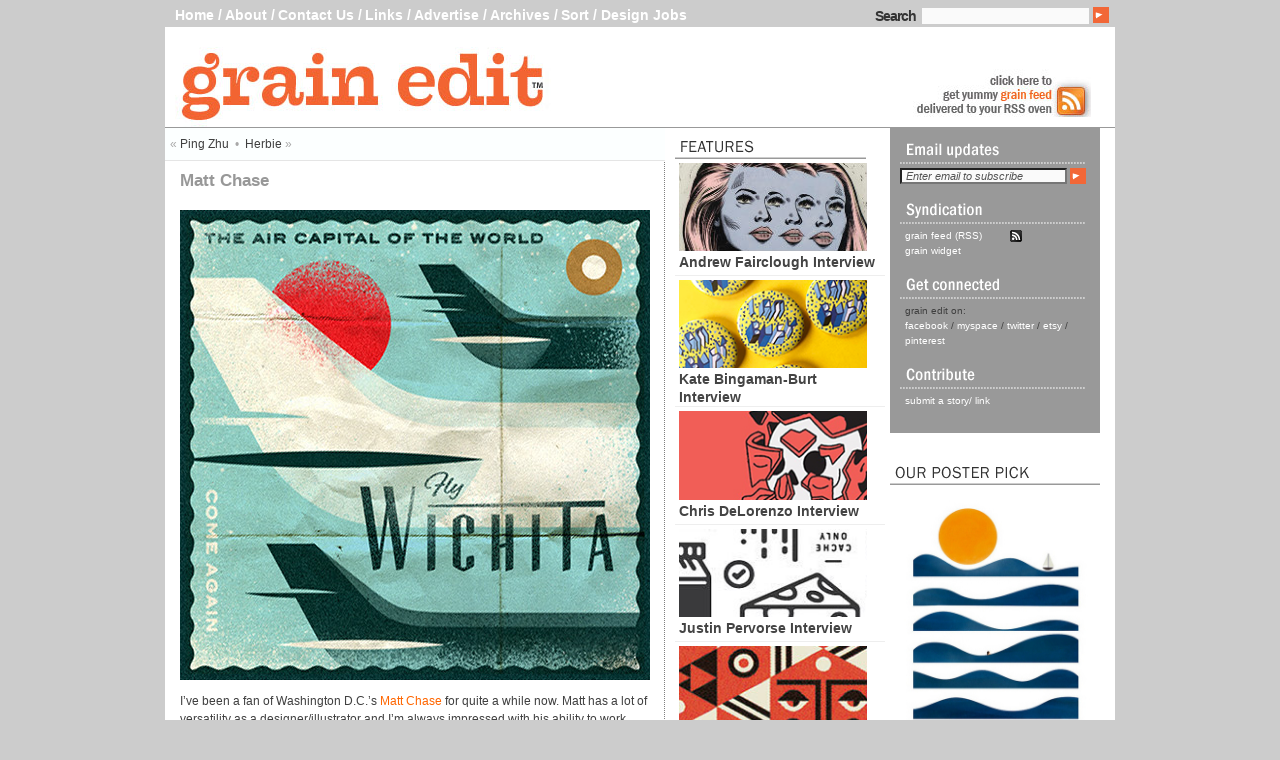

--- FILE ---
content_type: text/html; charset=UTF-8
request_url: https://grainedit.com/2012/05/09/matt-chase/
body_size: 9503
content:
<!DOCTYPE html PUBLIC "-//W3C//DTD XHTML 1.0 Transitional//EN" "http://www.w3.org/TR/xhtml1/DTD/xhtml1-transitional.dtd">
<html xmlns="http://www.w3.org/1999/xhtml" xml:lang="en" lang="en">
<head>
<script type="text/javascript">var _sf_startpt=(new Date()).getTime()</script>
<title>
grain editMatt Chase</title>
<meta name="verify-v1" content="l9kGcMehwihOCjN+c6tt3TC9OwB7eOSEsz4y0XoeTcM=" />
<meta http-equiv="Content-Type" content="text/html; charset=UTF-8" />
<meta name="generator" content="WordPress 6.2" />
<meta name="robots" content="all" />
<meta name="description" content="modern graphic design inspiration blog + vintage graphics resource" />
<link rel="stylesheet" href="https://grainedit.com/wp-content/themes/tarski_mod/style.css" type="text/css" media="screen,projection" />
<link rel="stylesheet" href="https://grainedit.com/wp-content/themes/tarski_mod/library/print.css" type="text/css" media="print" />
<!---->
<!--<link rel="stylesheet" href="https://grainedit.com/wp-content/themes/tarski_mod/styles/Grainedit.css" type="text/css" media="screen,projection" />
-->
<link rel="alternate" type="application/rss+xml" title="Comments feed" href="https://grainedit.com/2012/05/09/matt-chase/feed/" />
<link rel="alternate" type="application/rss+xml" title="grain edit feed" href="https://grainedit.com/feed/" />
<meta name='robots' content='max-image-preview:large' />
<style type="text/css" media="screen">
	
    form dl, dl.labels {
      margin:0em;
      font-size:100%;
      margin-top:0.5em
    }
    form dt, dl.labels dt {
      float:left;
      
      width:10em;
      margin-bottom:0.8em;
      color:#555;
      text-align:right;
      font-weight:normal;
      position:relative /*IEWin hack*/
    }
    form dd, dl.labels dd {
      margin-left:10.5em;
      margin-bottom:0.8em;
      font-size:100%;
      font-style:normal;
      padding-left:0.5em
    }
    form dd.submit, dl.labels dd.submit  {
      margin-top:2em
    }
  </style>
<script type="text/javascript">
window._wpemojiSettings = {"baseUrl":"https:\/\/s.w.org\/images\/core\/emoji\/14.0.0\/72x72\/","ext":".png","svgUrl":"https:\/\/s.w.org\/images\/core\/emoji\/14.0.0\/svg\/","svgExt":".svg","source":{"concatemoji":"https:\/\/grainedit.com\/wp-includes\/js\/wp-emoji-release.min.js?ver=6.2"}};
/*! This file is auto-generated */
!function(e,a,t){var n,r,o,i=a.createElement("canvas"),p=i.getContext&&i.getContext("2d");function s(e,t){p.clearRect(0,0,i.width,i.height),p.fillText(e,0,0);e=i.toDataURL();return p.clearRect(0,0,i.width,i.height),p.fillText(t,0,0),e===i.toDataURL()}function c(e){var t=a.createElement("script");t.src=e,t.defer=t.type="text/javascript",a.getElementsByTagName("head")[0].appendChild(t)}for(o=Array("flag","emoji"),t.supports={everything:!0,everythingExceptFlag:!0},r=0;r<o.length;r++)t.supports[o[r]]=function(e){if(p&&p.fillText)switch(p.textBaseline="top",p.font="600 32px Arial",e){case"flag":return s("\ud83c\udff3\ufe0f\u200d\u26a7\ufe0f","\ud83c\udff3\ufe0f\u200b\u26a7\ufe0f")?!1:!s("\ud83c\uddfa\ud83c\uddf3","\ud83c\uddfa\u200b\ud83c\uddf3")&&!s("\ud83c\udff4\udb40\udc67\udb40\udc62\udb40\udc65\udb40\udc6e\udb40\udc67\udb40\udc7f","\ud83c\udff4\u200b\udb40\udc67\u200b\udb40\udc62\u200b\udb40\udc65\u200b\udb40\udc6e\u200b\udb40\udc67\u200b\udb40\udc7f");case"emoji":return!s("\ud83e\udef1\ud83c\udffb\u200d\ud83e\udef2\ud83c\udfff","\ud83e\udef1\ud83c\udffb\u200b\ud83e\udef2\ud83c\udfff")}return!1}(o[r]),t.supports.everything=t.supports.everything&&t.supports[o[r]],"flag"!==o[r]&&(t.supports.everythingExceptFlag=t.supports.everythingExceptFlag&&t.supports[o[r]]);t.supports.everythingExceptFlag=t.supports.everythingExceptFlag&&!t.supports.flag,t.DOMReady=!1,t.readyCallback=function(){t.DOMReady=!0},t.supports.everything||(n=function(){t.readyCallback()},a.addEventListener?(a.addEventListener("DOMContentLoaded",n,!1),e.addEventListener("load",n,!1)):(e.attachEvent("onload",n),a.attachEvent("onreadystatechange",function(){"complete"===a.readyState&&t.readyCallback()})),(e=t.source||{}).concatemoji?c(e.concatemoji):e.wpemoji&&e.twemoji&&(c(e.twemoji),c(e.wpemoji)))}(window,document,window._wpemojiSettings);
</script>
<style type="text/css">
img.wp-smiley,
img.emoji {
	display: inline !important;
	border: none !important;
	box-shadow: none !important;
	height: 1em !important;
	width: 1em !important;
	margin: 0 0.07em !important;
	vertical-align: -0.1em !important;
	background: none !important;
	padding: 0 !important;
}
</style>
	
<link rel='stylesheet' id='wp-block-library-css' href='https://grainedit.com/wp-includes/css/dist/block-library/style.min.css?ver=6.2' type='text/css' media='all' />
<link rel='stylesheet' id='classic-theme-styles-css' href='https://grainedit.com/wp-includes/css/classic-themes.min.css?ver=6.2' type='text/css' media='all' />
<style id='global-styles-inline-css' type='text/css'>
body{--wp--preset--color--black: #000000;--wp--preset--color--cyan-bluish-gray: #abb8c3;--wp--preset--color--white: #ffffff;--wp--preset--color--pale-pink: #f78da7;--wp--preset--color--vivid-red: #cf2e2e;--wp--preset--color--luminous-vivid-orange: #ff6900;--wp--preset--color--luminous-vivid-amber: #fcb900;--wp--preset--color--light-green-cyan: #7bdcb5;--wp--preset--color--vivid-green-cyan: #00d084;--wp--preset--color--pale-cyan-blue: #8ed1fc;--wp--preset--color--vivid-cyan-blue: #0693e3;--wp--preset--color--vivid-purple: #9b51e0;--wp--preset--gradient--vivid-cyan-blue-to-vivid-purple: linear-gradient(135deg,rgba(6,147,227,1) 0%,rgb(155,81,224) 100%);--wp--preset--gradient--light-green-cyan-to-vivid-green-cyan: linear-gradient(135deg,rgb(122,220,180) 0%,rgb(0,208,130) 100%);--wp--preset--gradient--luminous-vivid-amber-to-luminous-vivid-orange: linear-gradient(135deg,rgba(252,185,0,1) 0%,rgba(255,105,0,1) 100%);--wp--preset--gradient--luminous-vivid-orange-to-vivid-red: linear-gradient(135deg,rgba(255,105,0,1) 0%,rgb(207,46,46) 100%);--wp--preset--gradient--very-light-gray-to-cyan-bluish-gray: linear-gradient(135deg,rgb(238,238,238) 0%,rgb(169,184,195) 100%);--wp--preset--gradient--cool-to-warm-spectrum: linear-gradient(135deg,rgb(74,234,220) 0%,rgb(151,120,209) 20%,rgb(207,42,186) 40%,rgb(238,44,130) 60%,rgb(251,105,98) 80%,rgb(254,248,76) 100%);--wp--preset--gradient--blush-light-purple: linear-gradient(135deg,rgb(255,206,236) 0%,rgb(152,150,240) 100%);--wp--preset--gradient--blush-bordeaux: linear-gradient(135deg,rgb(254,205,165) 0%,rgb(254,45,45) 50%,rgb(107,0,62) 100%);--wp--preset--gradient--luminous-dusk: linear-gradient(135deg,rgb(255,203,112) 0%,rgb(199,81,192) 50%,rgb(65,88,208) 100%);--wp--preset--gradient--pale-ocean: linear-gradient(135deg,rgb(255,245,203) 0%,rgb(182,227,212) 50%,rgb(51,167,181) 100%);--wp--preset--gradient--electric-grass: linear-gradient(135deg,rgb(202,248,128) 0%,rgb(113,206,126) 100%);--wp--preset--gradient--midnight: linear-gradient(135deg,rgb(2,3,129) 0%,rgb(40,116,252) 100%);--wp--preset--duotone--dark-grayscale: url('#wp-duotone-dark-grayscale');--wp--preset--duotone--grayscale: url('#wp-duotone-grayscale');--wp--preset--duotone--purple-yellow: url('#wp-duotone-purple-yellow');--wp--preset--duotone--blue-red: url('#wp-duotone-blue-red');--wp--preset--duotone--midnight: url('#wp-duotone-midnight');--wp--preset--duotone--magenta-yellow: url('#wp-duotone-magenta-yellow');--wp--preset--duotone--purple-green: url('#wp-duotone-purple-green');--wp--preset--duotone--blue-orange: url('#wp-duotone-blue-orange');--wp--preset--font-size--small: 13px;--wp--preset--font-size--medium: 20px;--wp--preset--font-size--large: 36px;--wp--preset--font-size--x-large: 42px;--wp--preset--spacing--20: 0.44rem;--wp--preset--spacing--30: 0.67rem;--wp--preset--spacing--40: 1rem;--wp--preset--spacing--50: 1.5rem;--wp--preset--spacing--60: 2.25rem;--wp--preset--spacing--70: 3.38rem;--wp--preset--spacing--80: 5.06rem;--wp--preset--shadow--natural: 6px 6px 9px rgba(0, 0, 0, 0.2);--wp--preset--shadow--deep: 12px 12px 50px rgba(0, 0, 0, 0.4);--wp--preset--shadow--sharp: 6px 6px 0px rgba(0, 0, 0, 0.2);--wp--preset--shadow--outlined: 6px 6px 0px -3px rgba(255, 255, 255, 1), 6px 6px rgba(0, 0, 0, 1);--wp--preset--shadow--crisp: 6px 6px 0px rgba(0, 0, 0, 1);}:where(.is-layout-flex){gap: 0.5em;}body .is-layout-flow > .alignleft{float: left;margin-inline-start: 0;margin-inline-end: 2em;}body .is-layout-flow > .alignright{float: right;margin-inline-start: 2em;margin-inline-end: 0;}body .is-layout-flow > .aligncenter{margin-left: auto !important;margin-right: auto !important;}body .is-layout-constrained > .alignleft{float: left;margin-inline-start: 0;margin-inline-end: 2em;}body .is-layout-constrained > .alignright{float: right;margin-inline-start: 2em;margin-inline-end: 0;}body .is-layout-constrained > .aligncenter{margin-left: auto !important;margin-right: auto !important;}body .is-layout-constrained > :where(:not(.alignleft):not(.alignright):not(.alignfull)){max-width: var(--wp--style--global--content-size);margin-left: auto !important;margin-right: auto !important;}body .is-layout-constrained > .alignwide{max-width: var(--wp--style--global--wide-size);}body .is-layout-flex{display: flex;}body .is-layout-flex{flex-wrap: wrap;align-items: center;}body .is-layout-flex > *{margin: 0;}:where(.wp-block-columns.is-layout-flex){gap: 2em;}.has-black-color{color: var(--wp--preset--color--black) !important;}.has-cyan-bluish-gray-color{color: var(--wp--preset--color--cyan-bluish-gray) !important;}.has-white-color{color: var(--wp--preset--color--white) !important;}.has-pale-pink-color{color: var(--wp--preset--color--pale-pink) !important;}.has-vivid-red-color{color: var(--wp--preset--color--vivid-red) !important;}.has-luminous-vivid-orange-color{color: var(--wp--preset--color--luminous-vivid-orange) !important;}.has-luminous-vivid-amber-color{color: var(--wp--preset--color--luminous-vivid-amber) !important;}.has-light-green-cyan-color{color: var(--wp--preset--color--light-green-cyan) !important;}.has-vivid-green-cyan-color{color: var(--wp--preset--color--vivid-green-cyan) !important;}.has-pale-cyan-blue-color{color: var(--wp--preset--color--pale-cyan-blue) !important;}.has-vivid-cyan-blue-color{color: var(--wp--preset--color--vivid-cyan-blue) !important;}.has-vivid-purple-color{color: var(--wp--preset--color--vivid-purple) !important;}.has-black-background-color{background-color: var(--wp--preset--color--black) !important;}.has-cyan-bluish-gray-background-color{background-color: var(--wp--preset--color--cyan-bluish-gray) !important;}.has-white-background-color{background-color: var(--wp--preset--color--white) !important;}.has-pale-pink-background-color{background-color: var(--wp--preset--color--pale-pink) !important;}.has-vivid-red-background-color{background-color: var(--wp--preset--color--vivid-red) !important;}.has-luminous-vivid-orange-background-color{background-color: var(--wp--preset--color--luminous-vivid-orange) !important;}.has-luminous-vivid-amber-background-color{background-color: var(--wp--preset--color--luminous-vivid-amber) !important;}.has-light-green-cyan-background-color{background-color: var(--wp--preset--color--light-green-cyan) !important;}.has-vivid-green-cyan-background-color{background-color: var(--wp--preset--color--vivid-green-cyan) !important;}.has-pale-cyan-blue-background-color{background-color: var(--wp--preset--color--pale-cyan-blue) !important;}.has-vivid-cyan-blue-background-color{background-color: var(--wp--preset--color--vivid-cyan-blue) !important;}.has-vivid-purple-background-color{background-color: var(--wp--preset--color--vivid-purple) !important;}.has-black-border-color{border-color: var(--wp--preset--color--black) !important;}.has-cyan-bluish-gray-border-color{border-color: var(--wp--preset--color--cyan-bluish-gray) !important;}.has-white-border-color{border-color: var(--wp--preset--color--white) !important;}.has-pale-pink-border-color{border-color: var(--wp--preset--color--pale-pink) !important;}.has-vivid-red-border-color{border-color: var(--wp--preset--color--vivid-red) !important;}.has-luminous-vivid-orange-border-color{border-color: var(--wp--preset--color--luminous-vivid-orange) !important;}.has-luminous-vivid-amber-border-color{border-color: var(--wp--preset--color--luminous-vivid-amber) !important;}.has-light-green-cyan-border-color{border-color: var(--wp--preset--color--light-green-cyan) !important;}.has-vivid-green-cyan-border-color{border-color: var(--wp--preset--color--vivid-green-cyan) !important;}.has-pale-cyan-blue-border-color{border-color: var(--wp--preset--color--pale-cyan-blue) !important;}.has-vivid-cyan-blue-border-color{border-color: var(--wp--preset--color--vivid-cyan-blue) !important;}.has-vivid-purple-border-color{border-color: var(--wp--preset--color--vivid-purple) !important;}.has-vivid-cyan-blue-to-vivid-purple-gradient-background{background: var(--wp--preset--gradient--vivid-cyan-blue-to-vivid-purple) !important;}.has-light-green-cyan-to-vivid-green-cyan-gradient-background{background: var(--wp--preset--gradient--light-green-cyan-to-vivid-green-cyan) !important;}.has-luminous-vivid-amber-to-luminous-vivid-orange-gradient-background{background: var(--wp--preset--gradient--luminous-vivid-amber-to-luminous-vivid-orange) !important;}.has-luminous-vivid-orange-to-vivid-red-gradient-background{background: var(--wp--preset--gradient--luminous-vivid-orange-to-vivid-red) !important;}.has-very-light-gray-to-cyan-bluish-gray-gradient-background{background: var(--wp--preset--gradient--very-light-gray-to-cyan-bluish-gray) !important;}.has-cool-to-warm-spectrum-gradient-background{background: var(--wp--preset--gradient--cool-to-warm-spectrum) !important;}.has-blush-light-purple-gradient-background{background: var(--wp--preset--gradient--blush-light-purple) !important;}.has-blush-bordeaux-gradient-background{background: var(--wp--preset--gradient--blush-bordeaux) !important;}.has-luminous-dusk-gradient-background{background: var(--wp--preset--gradient--luminous-dusk) !important;}.has-pale-ocean-gradient-background{background: var(--wp--preset--gradient--pale-ocean) !important;}.has-electric-grass-gradient-background{background: var(--wp--preset--gradient--electric-grass) !important;}.has-midnight-gradient-background{background: var(--wp--preset--gradient--midnight) !important;}.has-small-font-size{font-size: var(--wp--preset--font-size--small) !important;}.has-medium-font-size{font-size: var(--wp--preset--font-size--medium) !important;}.has-large-font-size{font-size: var(--wp--preset--font-size--large) !important;}.has-x-large-font-size{font-size: var(--wp--preset--font-size--x-large) !important;}
.wp-block-navigation a:where(:not(.wp-element-button)){color: inherit;}
:where(.wp-block-columns.is-layout-flex){gap: 2em;}
.wp-block-pullquote{font-size: 1.5em;line-height: 1.6;}
</style>
<link rel='stylesheet' id='wp-pagenavi-css' href='https://grainedit.com/wp-content/plugins/wp-pagenavi/pagenavi-css.css?ver=2.70' type='text/css' media='all' />
<link rel="https://api.w.org/" href="https://grainedit.com/wp-json/" /><link rel="alternate" type="application/json" href="https://grainedit.com/wp-json/wp/v2/posts/6679" /><link rel="EditURI" type="application/rsd+xml" title="RSD" href="https://grainedit.com/xmlrpc.php?rsd" />
<link rel="wlwmanifest" type="application/wlwmanifest+xml" href="https://grainedit.com/wp-includes/wlwmanifest.xml" />
<meta name="generator" content="WordPress 6.2" />
<link rel="canonical" href="https://grainedit.com/2012/05/09/matt-chase/" />
<link rel='shortlink' href='https://grainedit.com/?p=6679' />
<link rel="alternate" type="application/json+oembed" href="https://grainedit.com/wp-json/oembed/1.0/embed?url=https%3A%2F%2Fgrainedit.com%2F2012%2F05%2F09%2Fmatt-chase%2F" />
<link rel="alternate" type="text/xml+oembed" href="https://grainedit.com/wp-json/oembed/1.0/embed?url=https%3A%2F%2Fgrainedit.com%2F2012%2F05%2F09%2Fmatt-chase%2F&#038;format=xml" />
	<link rel="stylesheet" href="https://grainedit.com/wp-content/plugins/add-to-facebook-plugin/facebook.css" type="text/css" media="screen" />
	
<!-- tracker added by Ultimate Google Analytics plugin v1.6.0: http://www.oratransplant.nl/uga -->
<script type="text/javascript">
var gaJsHost = (("https:" == document.location.protocol) ? "https://ssl." : "http://www.");
document.write(unescape("%3Cscript src='" + gaJsHost + "google-analytics.com/ga.js' type='text/javascript'%3E%3C/script%3E"));
</script>
<script type="text/javascript">
var pageTracker = _gat._getTracker("UA-2582270-1");
pageTracker._initData();
pageTracker._trackPageview();
</script>
</head>
<body class="center janus Grainedit single noheader">
<div id="wrapper">
<div id="t_head" class="clearfix">
  <ul>
    <li><a href="https://grainedit.com">Home</a> /</li>
    <li><a href=" http://grainedit.com/about/">About</a> /</li>
    <li><a href="https://grainedit.com/contact-us/" rel="nofollow">Contact Us</a> /</li>
    <li><a href="https://grainedit.com/links/">Links</a> /</li>
    <li><a href="https://grainedit.com/advertise/">Advertise</a> /</li>
    <li><a href="https://grainedit.com/full-archives/?showall=1">Archives</a> /</li>
    <li><a href="https://grainedit.com/sort/">Sort</a> / </li>
    <li><a href="http://jobs.grainedit.com/">Design Jobs</a></li>
  </ul>
  <div class="top_searchbox clearfix">
    <label>Search</label>
    <form action="/index.php" id="searchform" method="get">
      <input type="text" tabindex="21" id="s" name="s"/>
      <input type="image" src="https://grainedit.com/wp-content/themes/tarski_mod/images/search_arrow.gif" tabindex="22" value="Search" id="searchsubmit" class="submit"/>
    </form>
  </div>
</div>
<div id="header" class="headerimage clearfix">
  <div id="header-image">
	<img alt="Header image" src="https://grainedit.com/wp-content/themes/tarski_mod/headers/grainbanner.jpg" />
</div>
  <div class="beside_logo" onclick="location.href='http://feeds.feedburner.com/GrainEdit'"><img src="https://grainedit.com/wp-content/themes/tarski_mod/images/grain-banner-right.jpg" border="0" alt="" /> </div>
  </div>
<div id="content">
<div id="navigation">
  <div class="secondary secondary2">
    <div class="col2">
      <div id="features">
        <div><img src="https://grainedit.com/wp-content/themes/tarski_mod/images/Features.gif"  alt="" /></div>
        <ul>
          <li class='title'><a href="https://grainedit.com/2017/04/24/andrew-fairclough-interview/" title="View post Andrew Fairclough Interview"><img src="/wp-content/uploads/features/Andrew_Fairclough_Interview.jpg" alt="Andrew Fairclough Interview" /></a><br /><a href="https://grainedit.com/2017/04/24/andrew-fairclough-interview/" title="View post Andrew Fairclough Interview">Andrew Fairclough Interview</a></li>
<li class='title'><a href="https://grainedit.com/2017/04/10/kate-bingaman-burt-interview/" title="View post Kate Bingaman-Burt Interview"><img src="/wp-content/uploads/features/Kate_Bingaman-Burt_Interview.jpg" alt="Kate Bingaman-Burt Interview" /></a><br /><a href="https://grainedit.com/2017/04/10/kate-bingaman-burt-interview/" title="View post Kate Bingaman-Burt Interview">Kate Bingaman-Burt Interview</a></li>
<li class='title'><a href="https://grainedit.com/2015/11/18/chris-delorenzo-interview/" title="View post Chris DeLorenzo Interview"><img src="/wp-content/uploads/features/Chris_DeLorenzo_Interview.jpg" alt="Chris DeLorenzo Interview" /></a><br /><a href="https://grainedit.com/2015/11/18/chris-delorenzo-interview/" title="View post Chris DeLorenzo Interview">Chris DeLorenzo Interview</a></li>
<li class='title'><a href="https://grainedit.com/2014/10/14/justin-pervorse-interview/" title="View post Justin Pervorse Interview"><img src="/wp-content/uploads/features/Justin_Pervorse_Interview.jpg" alt="Justin Pervorse Interview" /></a><br /><a href="https://grainedit.com/2014/10/14/justin-pervorse-interview/" title="View post Justin Pervorse Interview">Justin Pervorse Interview</a></li>
<li class='title'><a href="https://grainedit.com/2014/10/06/ty-wilkins-interview/" title="View post Ty Wilkins Interview"><img src="/wp-content/uploads/features/Ty_Wilkins_Interview.jpg" alt="Ty Wilkins Interview" /></a><br /><a href="https://grainedit.com/2014/10/06/ty-wilkins-interview/" title="View post Ty Wilkins Interview">Ty Wilkins Interview</a></li>
<li class='title'><a href="https://grainedit.com/2014/09/29/josh-brill-interview/" title="View post Josh Brill Interview"><img src="/wp-content/uploads/features/Josh_Brill_Interview.jpg" alt="Josh Brill Interview" /></a><br /><a href="https://grainedit.com/2014/09/29/josh-brill-interview/" title="View post Josh Brill Interview">Josh Brill Interview</a></li>
<li class='title'><a href="https://grainedit.com/2014/06/30/brad-woodard-interview/" title="View post Brad Woodard Interview"><img src="/wp-content/uploads/features/Brad_Woodard_Interview.jpg" alt="Brad Woodard Interview" /></a><br /><a href="https://grainedit.com/2014/06/30/brad-woodard-interview/" title="View post Brad Woodard Interview">Brad Woodard Interview</a></li>
<li class='title'><a href="https://grainedit.com/2014/05/05/ed-nacional-interview/" title="View post Ed Nacional Interview"><img src="/wp-content/uploads/features/Ed_Nacional_Interview.jpg" alt="Ed Nacional Interview" /></a><br /><a href="https://grainedit.com/2014/05/05/ed-nacional-interview/" title="View post Ed Nacional Interview">Ed Nacional Interview</a></li>
        </ul>
      </div>
      <div class="list_style"> <img src="https://grainedit.com/wp-content/themes/tarski_mod/images/categories.gif" alt="" />
        <!--<ul class="archivelist">
                  </ul>  -->
<ul>
               <li><a href="/category/thrift-hawks/">Thrift Hawks</a></li>
    <li><a href="/category/seen-elsewhere/">Seen Elsewhere</a></li>
    <li><a href="/category/product-reviews/">Product Reviews</a></li>
    <li><a href="/category/off-our-book-shelves">Off our book shelves</a></li>
    <li><a href="/category/how-to-diy/">How to / DIY</a></li>
    <li><a href="/category/grain-edit-news/">grain edit news</a></li>
    <li><a href="/category/found_design/">Found design</a></li>
    <li><a href="/category/features/">Features</a></li>
    <li><a href="/category/designers-promotional-items/">designers promotional items</a></li>
    <li><a href="/category/designers-bookshelf/">designers bookshelf</a></li>
    <li><a href="/category/design-events/">Design Events</a></li>
    <li><a href="/category/contests-and-giveaways/">Contests and giveaways</a></li>
</ul>

     
      </div>
      <!--<div class="list_style recent_comments">
        <div class="heading"><img src="https://grainedit.com/wp-content/themes/tarski_mod/images/Recent_Comments.gif" alt="" /></div>
        <ul>
                  </ul>
      </div>-->
      <div class="list_style popular_posts">
        <div class="heading"><img src="https://grainedit.com/wp-content/themes/tarski_mod/images/Most_popular_posts.gif" alt="" /></div>
        <ul>
                  </ul>
      </div>
      <div id="features2">
        <div class="heading"><img src="https://grainedit.com/wp-content/themes/tarski_mod/images/Seen_Elsewhere.gif" alt="" /></div>
        <ul>
          <li class='title'><a href="https://grainedit.com/2012/03/19/olle-eksell-site-shop/" title="View post Olle Eksell Site &#038; Shop">Olle Eksell Site &#038; Shop</a></li>
<li class='title'><a href="https://grainedit.com/2011/06/28/this-is-forest-%e2%80%94-joel-speasmaker/" title="View post This Is Forest — Joel Speasmaker">This Is Forest — Joel Speasmaker</a></li>
<li class='title'><a href="https://grainedit.com/2011/05/03/mvm-%e2%80%94-magnus-voll-mathiasson/" title="View post MVM — Magnus Voll Mathiasson">MVM — Magnus Voll Mathiasson</a></li>
<li class='title'><a href="https://grainedit.com/2010/06/17/art-school-cliche-spotting/" title="View post Art School Cliche Spotting">Art School Cliche Spotting</a></li>
<li class='title'><a href="https://grainedit.com/2010/06/09/posters-discovered-in-notting-hill-gate-tube-station/" title="View post Posters Discovered in Notting Hill Gate Tube Station">Posters Discovered in Notting Hill Gate Tube Station</a></li>
<li class='title'><a href="https://grainedit.com/2010/04/22/vinyl-documentary-to-have-to-hold/" title="View post Vinyl Documentary: To Have &#038; To Hold">Vinyl Documentary: To Have &#038; To Hold</a></li>
<li class='title'><a href="https://grainedit.com/2010/04/19/partisan-memorials-in-former-yugoslavia/" title="View post Partisan Memorials in Former Yugoslavia">Partisan Memorials in Former Yugoslavia</a></li>
<li class='title'><a href="https://grainedit.com/2010/02/11/up-in-the-air-opening-sequence/" title="View post Up in the Air- Opening sequence">Up in the Air- Opening sequence</a></li>
<li class='title'><a href="https://grainedit.com/2009/09/10/geoff-mcfetridge-where-the-wild-things-are-title-design/" title="View post Geoff Mcfetridge: Where the Wild Things Are Title Design">Geoff Mcfetridge: Where the Wild Things Are Title Design</a></li>
<li class='title'><a href="https://grainedit.com/2008/04/14/nikkatsu-japanese-actions-films/" title="View post Nikkatsu &#8211; Japanese actions films">Nikkatsu &#8211; Japanese actions films</a></li>
        </ul>
      </div>
      <br />
      <div id="top_tags"><img src="https://grainedit.com/wp-content/themes/tarski_mod/images/top_tags.gif" alt="" />
              </div>
    </div>
    <div class="col3">
      <div class="grey_box"> <img src="https://grainedit.com/wp-content/themes/tarski_mod/images/email_updates.gif" align="left" alt="" /><br />
        <br />
        <form action="http://www.feedburner.com/fb/a/emailverify" method="post" target="popupwindow" onsubmit="window.open('http://www.feedburner.com', 'popupwindow', 'scrollbars=yes,width=550,height=520');return true">
          <input type="text" value="Enter email to subscribe" onfocus="if(this.value=='Enter email to subscribe'){this.value=''}" onblur="if(this.value==''){this.value='Enter email to subscribe'}" name="email" id="e"/>
          <input type="hidden" value="http://feeds.feedburner.com/~e?ffid=1005865" name="url"/>
          <input type="hidden" value="Grain Edit" name="title"/>
          <input type="image" src="https://grainedit.com/wp-content/themes/tarski_mod/images/search_arrow.gif" tabindex="22" align="top"/>
        </form>
        <br />
        <img src="https://grainedit.com/wp-content/themes/tarski_mod/images/syndication.gif" alt="" />
        <ul class="secondary_list">
          <li class="rss"><a href="http://feeds.feedburner.com/GrainEdit"rel="nofollow">grain feed (RSS)</a></li>
          <li><a href="http://www.widgetbox.com/widget/grain-edit">grain widget</a></li>
        </ul>
        <img src="https://grainedit.com/wp-content/themes/tarski_mod/images/get_connected.gif" alt=""/>
        <ul class="secondary_list">
        <li>grain edit on:</li>
          <li><a href="https://www.facebook.com/pages/grain-edit-design-blog/48908088158">facebook</a> / <a href="http://www.myspace.com/grainspace">myspace</a> / <a href="https://twitter.com/grainedit">twitter</a> / <a href="https://www.etsy.com/shop/grainedit">etsy</a> / <a href="https://pinterest.com/grainedit/">pinterest</a></li>
        </ul>
        <img src="https://grainedit.com/wp-content/themes/tarski_mod/images/contribute.gif" alt="" />
        <ul class="secondary_list">
          <li><a href="https://grainedit.com/submit-a-graphic-design-link-or-story/" rel="nofollow">submit a story/ link</a></li>
        </ul>
      </div>
<!-- Carbon -->
      <script async type="text/javascript" src="//cdn.carbonads.com/carbon.js?zoneid=1696&serve=CVYD42T&placement=graineditcom" id="_carbonads_js"></script>
<!-- END Carbon -->
<!-- Poster Cabaret -->
<a href=""><img src="https://grainedit.com/wp-content/themes/tarski_mod/images/poster_pick.gif" alt="" width="210" height="42" /></a>
      <a href="http://postercabaret.com/gallery/blanca-gomez/bath-by-blanca-gomez.html"><img src="https://grainedit.com/wp-content/themes/tarski_mod/images/blancagomez-bath-210x324.jpg" alt="poster cabaret" width="210" height="311" /></a>
<!-- END Poster -->
<img src="https://grainedit.com/wp-content/themes/tarski_mod/images/we-recommend.jpg" alt="recommended goods" />
	  <a href="http://www.retrosupply.co/collections/all/products/retrolift"><img src="https://grainedit.com/wp-content/themes/tarski_mod/images/retrolift.jpg" alt="Retrosupply Retrolift" width="210" height="70" /></a>
	  <a href="http://www.retrosupply.co/products/retrosauce-letterpress-kit"><img src="https://grainedit.com/wp-content/themes/tarski_mod/images/retrosauce.jpg" alt="Retrosupply Retrosauce" width="210" height="70" /></a>
	  <a href="https://www.amazon.com/exec/obidos/ASIN/0810989646/gedit-20"><img src="https://grainedit.com/wp-content/themes/tarski_mod/images/elinobook.jpg" alt="eli! no" width="210" height="70" /></a>
	  <a href="https://www.amazon.com/exec/obidos/ASIN/1616890371/gedit-20"><img src="https://grainedit.com/wp-content/themes/tarski_mod/images/typographysketchbooks.jpg" alt="typography sketchbooks" width="210" height="70" /></a>
	  <a href="https://www.amazon.com/exec/obidos/ASIN/3899553772/gedit-20"><img src="https://grainedit.com/wp-content/themes/tarski_mod/images/typenavigator.jpg" alt="type navigator" width="210" height="70" /></a>
	 <a href="http://www.nanamee.com/designer/norrasak-ramasute-youworkforthem?page=13"><img src="https://grainedit.com/wp-content/themes/tarski_mod/images/vectorpatterns.jpg" alt="vector patterns" width="210" height="70" /></a>
	  <a href="http://www.youworkforthem.com/product.php?sku=T0867"><img src="https://grainedit.com/wp-content/themes/tarski_mod/images/sneakerscript.jpg" alt="sneaker script" width="210" height="70" /></a>
	  <a href="http://www.youworkforthem.com/product.php?sku=T2128"><img src="https://grainedit.com/wp-content/themes/tarski_mod/images/steelplategothic.jpg" alt="steelplate gothic" width="210" height="70" /></a>
	  <a href="http://www.youworkforthem.com/product.php?sku=T1770"><img src="https://grainedit.com/wp-content/themes/tarski_mod/images/idlerfont.jpg" alt="idler font" width="210" height="70" /></a>
	  <a href="http://www.youworkforthem.com/product.php?sku=T1795 "><img src="https://grainedit.com/wp-content/themes/tarski_mod/images/tjevolettefont.jpg" alt="tj evolette" width="210" height="70" /></a>
	  <a href="http://new.myfonts.com/fonts/positype/akagi-pro/"><img src="https://grainedit.com/wp-content/themes/tarski_mod/images/akagipro.jpg" alt="akagi pro" width="210" height="70" /></a>
	  <a href="http://www.youworkforthem.com/product.php?sku=T0502&a_aid=f78240db&a_bid=2d03a761"><img src="https://grainedit.com/wp-content/themes/tarski_mod/images/handdrawntype.jpg" alt="hand drawn type" width="210" height="70" /></a>
	   
	  <img src="https://grainedit.com/wp-content/themes/tarski_mod/images/book-spacer-s.jpg" alt="" />
	  <img src="https://grainedit.com/wp-content/themes/tarski_mod/images/grain_edit_grain-bin.gif" alt="the grain bin" />
      <a href="https://grainedit.com/2008/05/12/the-making-of-the-pixar-wall-e-picture-book-lots-of-bots/"> <img src="https://grainedit.com/wp-content/themes/tarski_mod/images/WALL-E-PIXAR-BOOK-T.jpg" alt="Wall-E Pixar book" /> </a> 
	  <a href="https://grainedit.com/2008/05/12/the-making-of-the-pixar-wall-e-picture-book-lots-of-bots/">Making of the Pixar book</a>
	  <a href="https://grainedit.com/2008/03/18/mike-the-2600-king-exclusive-dj-mix/"> <img src="https://grainedit.com/wp-content/themes/tarski_mod/images/mike-2600-dj-mix-T.jpg" alt="Mike the 2600 king dj mix" /> </a> 
	  <a href="https://grainedit.com/2008/03/18/mike-the-2600-king-exclusive-dj-mix/">Mike the 2600 King dj mix</a>
	  <img src="https://grainedit.com/wp-content/themes/tarski_mod/images/designers-bookshelf.gif" alt="designers bookshelf" />
	  <a href="https://grainedit.com/2008/05/20/modern-design-and-the-stamp-iain-folletts-stamp-collection/"> <img src="https://grainedit.com/wp-content/themes/tarski_mod/images/Iain-follett-stamps-T.jpg" alt="Iain Follett Stamp collection" /> </a> <a href="https://grainedit.com/2008/05/20/modern-design-and-the-stamp-iain-folletts-stamp-collection/">Iain Follett's Stamps</a>
	  <a href="https://grainedit.com/2007/10/28/designers-bookshelf-sean-nicole-flores/"><img src="https://grainedit.com/wp-content/themes/tarski_mod/images/flores_design_books-T2.jpg" alt="Sean and Nicole Flores Book collection" /> </a> <a href="https://grainedit.com/2007/10/28/designers-bookshelf-sean-nicole-flores/">Sean and Nicole Flores</a>
	  <img src="https://grainedit.com/wp-content/themes/tarski_mod/images/from-the-archives.gif" alt="From the grain edit archives" />
	  <a href="https://grainedit.com/2007/11/03/dimension-abc-wood-type-specimens/"> <img src="https://grainedit.com/wp-content/themes/tarski_mod/images/wood-type-specimen-T.jpg" alt="Wood Type specimen book" /> </a> <a href="https://grainedit.com/2007/11/03/dimension-abc-wood-type-specimens/">Wood Type Specimens</a>
<a href=""><img src="https://grainedit.com/wp-content/themes/tarski_mod/images/from-the-shop.jpg" alt="from the shop" width="210" height="42" /></a>
	 <a href="https://www.etsy.com/view_listing.php?listing_id=37703356"><img src="https://grainedit.com/wp-content/themes/tarski_mod/images/grain-edit-shirt-210x200.jpg" alt="grain edit t-shirt" width="210" height="200" /></a>
	 	 <a href="https://www.etsy.com/listing/51826854/vintage-modern-kids-book-mi-diccionario"><img src="https://grainedit.com/wp-content/themes/tarski_mod/images/mi-diccionario-210w.jpg" alt="mi diccionario ilustrado" width="210" height="167" /></a>
	 <img src="https://grainedit.com/wp-content/themes/tarski_mod/images/grain_edit_groups.gif" alt="Grain edit groups" />
	 <a href="http://www.flickr.com/groups/mid_century_modern_labels/">Modern Sticker + Stamp club</a><br>
	 <a href="http://www.flickr.com/groups/paul_rand_design/">Paul Rand group</a>
	 <!--<img src="http://grainedit.com/wp-content/themes/tarski_mod/images/designer-polls.gif" alt="designer polls"/>-->
      <!--<div class="wp_poll_container">
              </div>-->
    </div>
  </div>
</div>
<div class="mcol">
<p class="articlenav primary-span">&laquo; <a href="https://grainedit.com/2012/05/08/ping-zhu/" rel="prev">Ping Zhu</a> &nbsp;&bull;&nbsp; <a href="https://grainedit.com/2012/05/10/herbie/" rel="next">Herbie</a> &raquo;</p>
<div class="primary">
      <div class="entry">
    <div class="meta">
      <h1 class="title">
        Matt Chase      </h1>
      <div class="content">
        <p><a href="https://grainedit.com/2012/05/09/matt-chase/" target="_self"><img decoding="async" src="https://grainedit.com/wp-content/uploads/2012/05/matt-chase-08.jpg" alt="Matt chase" /></a></p>
<p>I&#8217;ve been a fan of Washington D.C.&#8217;s <a onclick="javascript:pageTracker._trackPageview('/outgoing/chasematt.com/');"  href="http://chasematt.com/" target="_blank">Matt Chase</a> for quite a while now. Matt has a lot of versatility as a designer/illustrator and I&#8217;m always impressed with his ability to work with a gamut of styles. He transitions so well between smart identity work, engaging, colorful illustration and on-point lettering.</p>
<p><span id="more-6679"></span></p>
<p>Be sure to <a onclick="javascript:pageTracker._trackPageview('/outgoing/chasematt.com/Shop-Prints-1');"  href="http://chasematt.com/Shop-Prints-1" target="_blank">check out his shop</a>, too.</p>
<p><img decoding="async" src="https://grainedit.com/wp-content/uploads/2012/05/matt-chase-07.jpg" alt="Matt chase" /></p>
<p><img decoding="async" src="https://grainedit.com/wp-content/uploads/2012/05/matt-chase-06.jpg" alt="Matt chase" /></p>
<p><img decoding="async" src="https://grainedit.com/wp-content/uploads/2012/05/matt-chase-05.jpg" alt="Matt chase" /></p>
<p><img decoding="async" src="https://grainedit.com/wp-content/uploads/2012/05/matt-chase-04.jpg" alt="Matt chase" /></p>
<p><img decoding="async" src="https://grainedit.com/wp-content/uploads/2012/05/matt-chase-03.jpg" alt="Matt chase" /></p>
<p><img decoding="async" src="https://grainedit.com/wp-content/uploads/2012/05/matt-chase-02.jpg" alt="Matt chase" /></p>
<p><img decoding="async" src="https://grainedit.com/wp-content/uploads/2012/05/matt-chase-01.jpg" alt="Matt chase" /></p>
<p>——————–<strong></strong></p>
<p><strong>Also worth viewing:</strong></p>
<p><a href="https://grainedit.com/2011/11/28/recently-received-3/">Recently Received</a><br />
<a href="https://grainedit.com/2011/06/28/this-is-forest-%e2%80%94-joel-speasmaker/">This Is Forest — Joel Speasmaker</a> <a href="https://grainedit.com/2009/03/13/designers-bookshelf-amy-cartwright/"></a><br />
<a href="https://grainedit.com/2009/03/13/designers-bookshelf-amy-cartwright/">Designer’s Bookshelf: Amy Cartwright</a><a onclick="javascript:pageTracker._trackPageview('/outgoing/www.amazon.com/exec/obidos/ASIN/4062003600/gedit-20');" href="https://www.amazon.com/exec/obidos/ASIN/4062003600/gedit-20"><em></em></a></p>
<p>Not signed up for the <a onclick="javascript:pageTracker._trackPageview('/outgoing/feeds.feedburner.com/GrainEdit');"  href="http://feeds.feedburner.com/GrainEdit">Grain Edit RSS Feed yet</a>?<br />
Give it a try. Its free and yummy.</p>
<p>——————–</p>
<p class="facebook"><a onclick="javascript:pageTracker._trackPageview('/outgoing/www.facebook.com/share.php?u=https://grainedit.com/2012/05/09/matt-chase/');" href="https://www.facebook.com/share.php?u=https://grainedit.com/2012/05/09/matt-chase/" target="_blank"><img src="https://grainedit.com/wp-content/plugins/add-to-facebook-plugin/facebook_share_icon.gif" alt="Share on Facebook" title="Share on Facebook" /></a><a onclick="javascript:pageTracker._trackPageview('/outgoing/www.facebook.com/share.php?u=https://grainedit.com/2012/05/09/matt-chase/');" href="https://www.facebook.com/share.php?u=https://grainedit.com/2012/05/09/matt-chase/" target="_blank" title="Share on Facebook">Share on Facebook</a></p>                <p class="tagdata"><strong>Tags</strong><a href="https://grainedit.com/tag/contemporary/" rel="tag">contemporary</a>, <a href="https://grainedit.com/tag/graphic-design/" rel="tag">graphic-design</a>, <a href="https://grainedit.com/tag/identity/" rel="tag">identity</a>, <a href="https://grainedit.com/tag/typography/" rel="tag">Typography</a>, <a href="https://grainedit.com/tag/usa/" rel="tag">USA</a></p>      </div>
      <p class="metadata">05.09.12 in <a href="https://grainedit.com/category/found_design/" rel="category tag">Found design</a> by <a href="https://grainedit.com/author/napkintheory/" title="Posts by Ethan" rel="author">Ethan</a></p>
            <a href="https://www.facebook.com/share.php?u=https://grainedit.com/2012/05/09/matt-chase/" class="share_facebook">Share on Facebook</a></div>
          </div>
</div>

<div class="secondary">

		
		
		
	

</div>

</div>
</div>
<!-- /main content -->

<div id="footer">
  <div class="secondary" style="text-align:right;"> <a class="feed" href="https://grainedit.com/feed/">
	<img src="https://grainedit.com/wp-content/themes/tarski_mod/images/grain-feed-large.png" alt=""  /></a>
    <div class="widgets">
            </div>
  </div>
  <!-- /secondary -->
  <div >
        <div class="content">
      <ul>
        <li class="title">grain edit:</li>
        <li><a href="https://grainedit.com/">home</a> |</li>
        <li><a href="https://grainedit.com/about/">about</a> |</li>
        <li><a href="https://grainedit.com/contact-us/" rel="nofollow">contact</a> |</li>
        <li><a href="https://grainedit.com/links/">links</a> |</li>
        <li><a href="https://grainedit.com/advertise/">advertise</a></li>
      </ul>
      <ul>
        <li class="title">sort:</li>
        <li><a href="https://grainedit.com/full-archives/?showall=1">sitemap</a> |</li>
        <li><a href="https://grainedit.com/sort/">tag index</a></li>
      </ul>
      <ul>
        <li class="title">get connected:</li>
        <li><a href="http://www.myspace.com/grainspace">myspace</a> |</li>
        <li><a href="https://www.facebook.com/group.php?gid=5339345841">facebook</a> |</li>
        <li><a href="http://www.widgetbox.com/widget/grain-edit">widget</a></li>
      </ul>
      <div class="copyright"><p>c2007 Grainedit</p>
</div>
    </div>
    <!-- /blurb -->
          </div>
</div>
<!-- /primary -->
<div id="theme-info">
  <div class="secondary"> </div>
  <div id="footer-include">
      </div>
  <!-- /theme-info -->
</div>
</div>
<!-- /footer -->
<!--

This website is powered by WordPress and Tarski unknown


You can download Tarski from http://tarskitheme.com

-->
<script type="text/javascript">
  _nQc = '89320102';
  _nQs = 'WordPress-Plugin';
  _nQsv = '1.3.1';
  _nQt = new Date().getTime();
  (function() {
    var no = document.createElement('script'); no.type = 'text/javascript'; no.async = true;
    no.src = ('https:' == document.location.protocol ? 'https://' : 'http://') + 'serve.albacross.com/track.js';
    var s = document.getElementsByTagName('script')[0]; s.parentNode.insertBefore(no, s);
  })();
</script>
<!-- 103bees.com 'bee' code v1.11 - please do not make any changes! -->

<script defer src="https://static.cloudflareinsights.com/beacon.min.js/vcd15cbe7772f49c399c6a5babf22c1241717689176015" integrity="sha512-ZpsOmlRQV6y907TI0dKBHq9Md29nnaEIPlkf84rnaERnq6zvWvPUqr2ft8M1aS28oN72PdrCzSjY4U6VaAw1EQ==" data-cf-beacon='{"version":"2024.11.0","token":"c566cf0eabc04c668abcd785b9460f86","r":1,"server_timing":{"name":{"cfCacheStatus":true,"cfEdge":true,"cfExtPri":true,"cfL4":true,"cfOrigin":true,"cfSpeedBrain":true},"location_startswith":null}}' crossorigin="anonymous"></script>
</body></html>

<!-- Page cached by LiteSpeed Cache 7.6.2 on 2025-12-18 09:59:48 -->

--- FILE ---
content_type: text/css
request_url: https://grainedit.com/wp-content/themes/tarski_mod/style.css
body_size: 3868
content:
@charset "utf-8";html,body,form,fieldset{margin:0;padding:0}form label{cursor:pointer}fieldset{border:0}input,select,textarea{font-size:100%}body{font-family:Verdana,Helvetica,Arial,sans-serif;font-size:76%;line-height:120%;color:#404040;min-width:760px;padding-top:2px;background:#ccc}#wrapper{width:950px;text-align:left;background:#fff;overflow:hidden}#content{clear:both;width:auto;overflow:hidden;background:url(images/dotted.gif) repeat-y 499px 0}#footer,#theme-info,#footer-include{clear:both}.primary{position:relative;width:500px !important;padding:0 0 0 5px}body.janus .primary{float:left}.primary-span{clear:both;padding:0}body.janus .primary-span{padding:0}.secondary-span{clear:both}.mcol{width:500px;overflow:hidden;float:left}.secondary2{float:right;width:450px;overflow:hidden;padding:0 0 20px}.col2{width:210px;font-size:10px !important;overflow:hidden;float:left;padding:10px 0 0 15px}.secondary_inner_2{position:relative;float:left;padding-top:10px;overflow:hidden}.col3{float:left;width:210px;overflow:hidden;font-size:10px !important}.col3 .grey_box{background:#999;padding:10px;margin:0 0 10px}.secondary_inner_heading{border-bottom:1px solid #ccc;clear:both}.secondary_list{margin:0 5px 15px;padding:0;list-style:none}.secondary_list li{margin:0;padding:0;line-height:1.5}.secondary_list li.rss{background:url(images/49.png) no-repeat 105px}.secondary_list li a,active,visited{color:#fff}.secondary_list li a:hover{color:#f60}.clear{clear:both;margin:0;padding:0}body.center #wrapper{margin:0 auto}body.left #wrapper{margin:0 auto 0 0}body.center{text-align:center}body.left{text-align:left}.logo{background:#ff0;width:705px;float:left}.beside_logo{height:80px;background:#999;position:absolute;z-index:10000;margin-top:-90px;margin-left:706px;width:210px;cursor:pointer}.headerimage{padding:20px 10px 0}.noheaderimage{padding:20px 20px 0}#title{border-bottom:1px dotted #989898}#navigation{width:450px;overflow:hidden;float:right}#navigation ul.primary{list-style:none;margin:0;padding:.5em 0}#navigation ul.primary li{display:inline;margin:0 1em 0 0}#navigation div.secondary{position:relative}#navigation div.secondary p{margin:0}body.janus #navigation .secondary p,body.janus #theme-info .secondary p{text-align:right}#wrapper .nav-current:link,#wrapper .nav-current:visited,#wrapper .nav-current:active{color:#404040}#wrapper .nav-current:hover{color:#f90}.feed{font-size:.8em;padding:5px 0 5px 20px;background:url('') no-repeat 0 50%}body.janus #wrapper .feed{padding:5px 20px 5px 0;background:url('') no-repeat 100% 50%}#navigation:after,.comment:after,.trackback:after,#comments .meta:after,#trackback-link:after{content:".";display:block;height:0;clear:both;visibility:hidden}#navigation,.comment,.trackback,#comments .meta,#trackback-link{display:block}* html #navigation,* html .comment,* html .trackback,* html #comments .meta,* html #trackback-link{height:1%}p{margin:0 0 1em}blockquote{color:#a8a8a8;margin:0 0 1em;padding:0 30px}strong{font-weight:700}em{font-style:italic}code,pre{font-family:'Courier New',Courier,monospace;font-size:1em;color:#7ca653}acronym,abbr{border-bottom:1px solid #8fb7bf}small{font-size:.8em}sup,sub{font-size:75%}hr{width:100%;height:1px;color:#ccc;border:0;margin:1em 0;padding:0;background:#ccc}ul,ol{margin:0 0 1em 30px;padding:0}ul{list-style:disc}li{margin:0 0 .25em}pre{overflow:scroll;margin:0 0 1em;padding:0 0 .5em}.primary pre{width:500px}.secondary pre{width:200px}.content p{line-height:1.5;padding-right:10px}.content li{line-height:1.4}#blog-title{font-family:'Minion',Times,serif;font-size:2.5em;font-weight:400;border:0;line-height:120%;margin:0;padding:0}#tagline{font-family:'Times New Roman',Times,serif;font-size:1.5em;font-weight:400;font-style:italic;color:#a8a8a8;border:0;line-height:120%;margin:.1em 0 .3em;padding:0}h1,.entry .title{font-family:Arial,Verdana,Helvetica,sans-serif;font-size:1.4em;font-weight:700;line-height:120%;border-bottom:5px;color:#989898;margin:0;padding:0 0 1.1em}h2{font-family:'Times New Roman',Times,serif;font-size:2em;font-weight:400;line-height:120%;margin:0 0 .5em}h3{font-size:.8em;font-weight:400;color:#404040;text-transform:uppercase;letter-spacing:.1em;margin:0 0 .8em;padding:0 0 .4em}h4{font-family:'Times New Roman',Times,serif;font-size:1.5em;font-weight:400;line-height:120%;margin:0 0 .3em}h5{font-size:1em;font-weight:700;line-height:120%;margin:0 0 .3em;padding:0}h6{font-size:.8em;font-weight:700;line-height:120%;margin:0 0 .3em;padding:0}.articlenav{border-bottom:1px solid #e5e5e5;padding-top:.75em;padding-bottom:.75em;color:#a8a8a8;margin:0;background:#fcffff}body.janus .articlenav{padding-top:.75em;padding-bottom:.75em;padding-left:5px}.entry{clear:both;margin:0 0 4em;padding:10px 10px 0}body.single .entry{margin:0 0 2em}.entry .meta{margin:0 0 1em}.entry .content a,active,visited{color:#f60}.entry .content a:hover{color:#444}.entry .content .akst_link a,active,visited{color:#444}.entry .content .akst_link a:hover{color:#f60}.entry .metadata{font-size:.8em;color:#a8a8a8;margin:0;padding:0}.entry .meta .metadata{border-bottom:1px dotted #989898;margin:0;padding:.3em 0 0}.aside{margin:0 0 4em}.entry a:hover{color:#f60}.aside .meta{border-top:1px dotted #d9d9d9;color:#a8a8a8;font-size:.8em;text-align:right;clear:both;margin:-0.8em 0 0;padding:.2em 0 0}.archive .meta{margin:0 0 2em;padding:10px 0 0 10px}.archive .content{margin:0 0 1em;padding:10px 0 0 10px}.pagelinks{clear:both;font-size:.8em;font-weight:700;margin:2.5em 0}.pagelinks strong{color:#a8a8a8;border:1px solid #e5e5e5;margin:0 .6em 0 0;padding:.3em .6em}.pagelinks a{border:1px solid;margin:0 .6em;padding:.3em .6em}.pagination{font-family:'Times New Roman',Times,serif;font-size:1.5em;font-weight:400;line-height:120%;color:#a8a8a8;clear:both;margin:-3em 0 0;padding:2em 0}.insertright{width:220px;float:right;margin:0 0 20px 20px}.insertleft{width:220px;float:left;margin:0 20px 20px 0}.insert{border:1px solid #cfe2e5;margin:0 0 1em;padding:9px;background:#fcffff}.insert h3{border-bottom:1px solid #cfe2e5}body a.download{display:block;font-weight:700;margin:0 0 1em;padding:5px 5px 5px 36px}body a.download:link,body a.download:visited,body a.download:active{border-top:1px solid #cfe2e5;border-bottom:1px solid #cfe2e5;background:url('images/download.gif') no-repeat 10px 50% #fcffff}body a.download:hover{border-top:1px solid #e5cfd2;border-bottom:1px solid #e5cfd2;background:url('images/download.gif') no-repeat 10px 50% #fffafb}a img{border:0}a:hover img{border:0}#wrapper a.imagelink:link,#wrapper a.imagelink:visited,#wrapper a.imagelink:hover,#wrapper a.imagelink:active{border:0}.imageleft{float:left;margin:0 10px 10px 0}.imageright{float:right;margin:0 0 10px 10px}.imageblock{display:block;margin:0 0 1em}.imagecentre,imagecenter{display:block;text-align:center;margin:0 auto 1em}.tagdata{font-size:.8em;color:#a8a8a8;clear:both}.tagcloud{line-height:150%;margin:1em 0 2em}.tagcloud a{border:none !important}#searchselector{margin:.5em 0 1em}.post-brief{margin:0 0 2em}.post-brief h3{margin:0 0 .2em}.post-brief p.post-metadata{color:#a8a8a8;border:0;margin:0 0 .2em;padding:0}.post-brief p.excerpt{margin:0}#comments{clear:both;padding:2em 0 0;overflow:hidden}body.janus #comments .secondary{position:relative;width:100%}body.janus #comments .secondary p{display:inline;font-size:11px;padding:0 5px 0 0}#comments .meta{padding:0;width:480px !important}#comments .meta .title{float:left;border:0;margin:0;padding:.1em 0 0 10px}.meta .comments-feed{float:right;text-align:right;height:20px;padding:.75em 10px 0 0}.meta .comments-feed a{font-size:.8em;padding:5px 20px 5px 0;background:url('images/feed.gif') no-repeat 100% 50%}#trackback-link{padding-top:.5em;padding-bottom:.5em;font-size:.8em;color:#a8a8a8;clear:both;padding-left:10px;margin:0;background:url('images/trackback.gif') no-repeat 83% 20%}#trackback-link p{border:0;margin:0;padding:0}#trackback-link .secondary{font-weight:700}.comment{border-top:1px solid #ccc;margin:0;padding:.5em 10px;width:92%}.comment-permalink{display:inline;margin:0}.comment-author{display:inline;margin:0 0 .5em}.gravatar{border:0;float:right;margin:0 0 3px 6px}.comment a:link .gravatar,.comment a:visited .gravatar,.comment a:hover,.gravatar,.comment a:active .gravatar{border:0}body.janus .gravatar{float:left;margin:0 6px 3px 0}.moderated{background:#fcffff}.moderated .primary-span{border-bottom:1px dotted #e5e5e5;padding-bottom:.5em;background:url('images/moderated.gif') no-repeat 100% 50% #ff9}.author-comment{background:#fff4eb}.trackback{background:#f7f7f7;border-top:1px solid #ccc;margin:0;padding:.5em 10px}.trackback p{font-size:.8em;margin:0}#respond{border-top:1px solid #ccc;margin:0;padding:0}.comments-info{font-size:.8em;border-bottom:1px solid #ccc;margin:.6em 0 1em 220px;padding:0 0 1.2em}#commentPreview{margin:1em 0 0}.navlist{list-style:none;margin:0 0 1em}.navlist li{margin:.5em 0}.navlist ul{list-style:none;margin:0 0 0 1em}.navlist ul li{margin:.5em 0}#wrapper .navlist a:link,#wrapper .navlist a:visited,#wrapper .navlist a:hover,#wrapper .navlist a:active{border-bottom:0}.archivelist{list-style:none;width:95%;margin:0 0 1em}.archivelist li{margin:0;padding:0}.archivelist ul{list-style:none;margin:0 0 0 1.5em}.archivelist ul li{margin:0;padding:0}.archivelist li a:hover{color:#f60}.postspermonth{list-style:none;margin:.5em 0 1em}.postspermonth li{margin:.5em 0}.bookmarks ul{list-style:none;margin:0 0 1em}.bookmarks ul li{margin:.5em 0}#visit-header{display:block;width:78px;height:15px;text-indent:-5000px;background:url(http://grainedit.com/wp-content/themes/tarski/images/grain_elsewhere.gif) no-repeat}#category-header{display:block;width:200px;height:13px;text-indent:-5000px;background:url("http://grainedit.com/wp-content/themes/tarski/images/categories.gif") no-repeat}#about-header{display:block;width:200px;height:20px;text-indent:-5000px;background:url("http://grainedit.com/wp-content/themes/tarski/images/grain-feed.gif") no-repeat}.texta{font-size:10px;border:1px solid #989898;background:#ccc}.subscribe{color:#989898;font-family:'trebuchet ms',helvetica,sans-serif;font-size:84%;font-weight:700;border:1px solid #989898;background:#fff}#recent ul{list-style:none;margin:0}#recent li{margin:0}h4.recent-title{margin:0}p.recent-metadata{font-size:.8em;color:#a8a8a8;margin:0}p.recent-excerpt{line-height:1.4;margin:0 0 1em}#theme-info{display:none;margin:.5em 0 0;padding:1em 0 .5em}input{font-family:Verdana,Helvetica,Arial,sans-serif;font-size:100%;background:#fff}.searchbox{width:200px;margin:0 0 1em}#s{width:120px;border:1px solid #ccc;color:#545454;font-style:italic;padding:2px;background:#fafafa}#s:focus{background:#fff}#e{width:155px;color:#545454;font-style:italic;font-size:11px;margin:0;padding:0 4px;background:#fafafa}.userinfo{color:#a8a8a8}#info-input{margin-top:15px}#info-input label{color:#a8a8a8;margin-top:4px}#author,#email,#url{display:block;border:1px solid #ccc;color:#545454;padding:2px;background:#fafafa}#comment-input label{display:block;color:#a8a8a8;margin:0}#comment-input textarea{width:98%;font-family:Verdana,Arial,Helvetica,sans-serif;border:1px solid #ccc;color:#545454;margin:0 0 1.2em;padding:2px;background:#fafafa}#author:focus,#email:focus,#url:focus,#comment:focus{background:#fff}#submit{margin:0 0 1em}a{text-decoration:none}a:link,a:visited,a:active{color:#404040}a:hover{color:#f90}.content a:link,.content a:active,.content a:visited{border-bottom:0 solid #404040}.content a:hover{border-bottom:0 solid #404040}#wrapper .content h2 a:link,#wrapper .content h2 a:visited,#wrapper .content h2 a:hover,#wrapper .content h2 a:active,#wrapper .content h3 a:link,#wrapper .content h3 a:visited,#wrapper .content h3 a:hover,#wrapper .content h3 a:active,#wrapper .content h4 a:link,#wrapper .content h4 a:visited,#wrapper .content h4 a:hover,#wrapper .content h4 a:active{border:0}.widgets .textwidget{padding:0 0 1em}.widgets .rsswidget img{border:0}.widgets .pagenav,.widgets .pagenav ul,.widgets .page_item,.widgets .widget_archives ul{list-style:none;margin:0;padding:0}.widgets .navlist .page_item{margin:.5em 0}.widgets .navlist ul{list-style:none;margin:0 0 0 1em}.widgets .navlist ul li{margin:.5em 0}.widgets .pagenav ul li{margin:.5em 0}.widgets .pagenav ul li ul{margin:0 0 0 1em}.widgets .pagenav ul li ul li{margin:.5em 0}.widget_archives ul li{margin:.5em 0}.widgets .widget_archives,body .widgets .pagenav{margin:0 0 1em}.widgets .widget_gsearch div{text-align:left !important;margin:0 0 1em}.widgets #wp-calendar{width:100%}.widget_calendar table,.widget_calendar tr,widget_calendar th{text-align:left}.widgets #wp-calendar caption{text-align:left;font-size:.8em;font-weight:400;color:#8fbf60;text-transform:uppercase;letter-spacing:.1em;border-bottom:1px solid #e5e5e5;margin:0 0 .8em;padding:0 0 .4em}.widget_search{margin:0 0 1em}.widget_search #s{display:block;width:194px;border:1px solid #ccc;color:#545454;margin:0;padding:2px;background:#fafafa}.widgets ul{list-style:none;margin:0;padding:0}.widgets li{margin:.5em 0}.widgets ul li ul{margin:0 0 0 1em}.widgets .widget{margin:0 0 1em}#t_head{margin:0;padding:0 0 2px;background:#ccc}#t_head ul{list-style:none;text-align:left;margin:0;padding:5px 0 0 10px;float:left}#t_head ul li{display:inline;color:#fff;font-size:14px;font-weight:700;margin:0;padding:0;line-height:1.2}.top_searchbox{float:right;width:240px}.top_searchbox label{font-family:Arial,Helvetica,sans-serif;font-size:14px;font-weight:700;letter-spacing:-1px;float:left;padding:7px 0 0;color:#333}.top_searchbox form{_margin:1px 0 -1px;padding:0;float:left}.top_searchbox form #s{width:163px;border:1px solid #ccc;color:#545454;font-style:italic;margin:5px 0 0 5px;_margin:3px 0 0 5px;padding:1px 2px;background:#fafafa}.top_searchbox #s:focus{background:#fff}.top_searchbox .submit{vertical-align:-3px;_vertical-align:-1px}#t_head ul li a,active,visited{color:#fff;font-family:Arial,Helvetica,sans-serif}#t_head ul li a:hover{color:#ed6a34}.heading{padding-top:20px}#features{margin:0 5px 10px -5px}#features ul{list-style:none;margin:0;padding:0}#features ul li{border-bottom:1px solid #eee;margin:0;padding:4px}#features ul li img{margin-left:0;width:188px}#features li li{border:0;margin:0;padding:0}#features ul li:hover{background:#eee}#features ul li.title a,active,visited{font-size:14px;font-family:Arial,Helvetica,sans-serif;font-weight:700;color:#444}#features ul li.title a:hover{color:#ef8c00}#features ul li.date{font-size:10px;color:#999}#features2{margin:0}#features2 ul{list-style:none;margin:0;padding:0 10px 0 0}#features2 ul li{border-bottom:1px solid #eee;margin:0 0 4px;padding:4px 0}#features2 li li{border:0;margin:0;padding:0}#features2 ul li.title a,active,visited{font-size:10px;font-family:verdana,Arial,Helvetica,sans-serif;color:#444}#features2 ul li.title a:hover{color:#ef8c00}#features2 ul li.date{font-size:10px;color:#999}#top_commentors{margin:20px 0 0}#top_commentors h2{font-size:14px;font-family:Arial,Helvetica,sans-serif;text-transform:uppercase;font-weight:700;letter-spacing:-1px;color:#999;margin:0 0 5px;padding:0}#top_commentors ul{list-style:none;margin:0;padding:0}#top_commentors li{list-style:none}#top_commentors li li{list-style:none;border-bottom:1px solid #eee;margin:0;padding:4px 10px}#top_commentors li li a:hover{color:#f1c428}#top_commentors li li:hover{background:#eee}.list_style{margin:0}.list_style ul{list-style:none;margin:0;padding:0 10px 0 0}.list_style ul li{margin:0;padding:2px 0}.list_style ul li a:hover{color:#f60}.padding_250{width:499px;padding-bottom:250px}.padding_1000{padding-bottom:1000px}.page_padding{padding-bottom:1000px}.secondary_inner_sub2{background:#fff;width:210px;margin-left:-10px;padding:10px 0 0}.secondary_inner_sub2 img{width:210px}.secondary_inner_sub2 .caption{padding:0 0 10px}.tagcloud a,active,visited{line-height:1.5;font-family:arial,verdana,tahoma,san-serif}#tagcloud a:hover{text-decoration:underline;color:#f96233 !important;line-height:1.5}#top_tags a,active,visited{display:block;font-size:10px !important;line-height:1.5}#footer{background:#333;color:#fff;margin:0;padding:10px 0 0;width:100%;overflow:hidden}#footer div.content{padding:0 20px}#footer div.secondary{background:0}#footer .content ul{margin:0;padding:0;list-style:none}#footer .content ul li{margin:0;padding:0;display:inline;color:#666;line-height:1.5}#footer .content ul li.title{color:#ff6f0f;font-weight:bold}#footer .content ul li a,active,visited{color:#ddd}#footer .content ul li a:hover{color:#f60}#footer .copyright{background:#ccc;margin:0;width:auto;position:relative;margin:0 -20px 0;padding:5px 0 10px;top:15px}.entry h2{border-bottom:1px dotted #444 !important;padding:0 !important;margin:0 0 10px !important}p.metadata{margin-bottom:5px !important}a.share_facebook{background:url(http://grainedit.com/wp-content/plugins/facebook_share_icon.gif) no-repeat left center;padding-left:18px;margin-left:5px}.recent_comments strong{font-weight:normal;background:#eee;font-style:italic}.recent_comments .commentor{background:#eee;font-style:italic}.wp_poll_container{padding:0 0 15px;font-family:Arial,Helvetica,sans-serif}.wp_poll_container h2{font-family:Arial,Helvetica,sans-serif;font-size:16px}.wp_poll_container p.vote_button,.wp_poll_container p.poll_results,.wp_poll_container p.poll_end_date{text-align:center !important;padding:2px 0}.wp_poll_container p.poll_end_date{font-weight:bold}.wp_poll_container p.poll_question{font-weight:bold;text-align:left !important;padding:0 8px 10px}.wp_poll_container p.vote_button input.Buttons{background:#f60 !important;border:1px solid #cf5300;border-left:0;border-top:0;color:#fff !important}.wp-polls-ans ul li{padding:0 0 5px !important}#header{overflow:hidden;border-bottom:1px solid #999}.clearfix:after{content:".";display:block;height:0;clear:both;visibility:hidden}.clearfix{display:inline-block}/*\*/.clearfix{display:block}/**/.group *{margin:0 0 15px;padding:0;list-style:none}.flickr_gallery{margin:15px 10px}.flickr_gallery p.intro{font-size:12px;color:#999}.groupMeta{background:#ccc;padding:0 10px;margin:0;color:#fff !important;clear:both}.groupMeta h1{color:#fff;font-weight:bold;font-size:14px;margin:0 0 5px;padding:5px 0;border-bottom:1px solid #fff}.groupMeta h1 a,active,visited{font-size:14px}.groupMeta a,active,visited{color:#fff;font-size:10px}.groupMeta a:hover{color:#f4652b}.groupMeta .links{padding:0 0 5px}ul.groupImages{width:100%;overflow:hidden;clear:both}ul.groupImages li{float:left;overflow:hidden;margin:1px;width:75px;height:75px}ul.groupImages.two li img{border:1px solid #fff;width:75px;height:75px}ul.groupImages.one li img{border:1px solid #fff;position:relative;top:-50px;left:-50px}ul.groupImages li:hover img{border:1px solid #444}#ad-deck{text-align:center}#ad-deck a,#ad-deck p.ads{text-align:center !important}#ad-deck p.ads{line-height:1.2;padding:5px 0}#ad-deck h3{text-transform:uppercase;border-bottom:1px solid #666;color:#444;padding:5px;text-align:left;font-size:13px;word-spacing:-2px;font-family:arial,geneva,times}.wp-pagenavi a,.wp-pagenavi span{border:none !important}.wp-pagenavi{width:auto !important;overflow:hidden !important;padding:15px 5px !important}.wp-pagenavi span{float:left !important;padding:5px !important;margin:0 5px 0 0 !important}.wp-pagenavi a,.wp-pagenavi a:link,.wp-pagenavi a:active{padding:5px !important;text-decoration:none !important;border:1px solid #ddd !important;color:#999 !important;background-color:#fff !important;margin:0 5px 0 0 !important;float:left !important}.wp-pagenavi a:hover{border:1px solid #444 !important;color:#444 !important;background-color:#fff !important}.wp-pagenavi span.pages{color:#000 !important;background-color:#fff !important}.wp-pagenavi span.current{font-weight:bold !important;color:#fff !important;background-color:#f60 !important;border:1px solid #f60 !important}.wp-pagenavi span.extend{color:#000 !important;background-color:#fff !important;padding:5px !important}#carbonads{display: block;overflow: hidden;padding: 1.5em 1em;background-color: hsl(0, 0%, 94%);text-align: center;line-height: 1.5;}#carbonads a{color: inherit;}#carbonads a:hover{color: inherit;}#carbonads span{display: block;overflow: hidden;}.carbon-img{display: block;margin: 0 auto 1em;}.carbon-text{display: block; margin-bottom: 1em;}.carbon-poweredby{display: block;text-transform: uppercase;letter-spacing: 1px;font-size: 8px;} 

--- FILE ---
content_type: text/css
request_url: https://grainedit.com/wp-content/themes/tarski_mod/library/print.css
body_size: 71
content:
/*
Tarski print stylesheet, v1.2
http://tarskitheme.com/
*/

#header-image, #navigation, #sidebar, #footer { display: none; }

body { border: none; padding: 0; text-align: left; font-size: 10pt; line-height: normal; font-family: Verdana, sans-serif; color: #000; background: #fff; }
	body.rtl { text-align: right; direction: rtl; }

#blog-title { font-size: 18pt; font-weight: bold; margin: 1em 0 0.5em 0; }
	#blog-title a:link, #blog-title a:visited, #blog-title a:hover, #blog-title a:active { color: #000; text-decoration: none; }


	h1, h2, h4 { font-family: "Times New Roman", Times, serif; }
	h1 { font-size: 24pt; font-weight: normal; margin: 1em 0; }
	h2 { font-size: 18pt; font-weight: normal; margin: 0.5em 0; }
	h3 { font-size: 10pt; font-weight: normal; text-transform: uppercase; margin: 0 0 1em 0; border-bottom: 1px dotted #000; padding: 0 0 0.2em 0; }
	h4 { font-size: 12px; font-weight: normal; margin: 0 0 0.5em 0; }

	.entry { margin: 0 0 2em 0; }
	.entry .meta { margin: 0 0 1em 0; }
		.entry .meta .title { margin: 0 0 0.1em 0; }
		.entry .meta .metadata { margin: 0; font-size: 9pt; }

	ul, ol { margin: 0 0 1em 0; }
	ul { list-style: circle; }
	
	p { margin: 0 0 1em 0; }
		blockquote { margin: 0 2em 1em 2em; }
		strong { font-weight: bold; }
		em { font-style: italic; }
		cite { font-style: italic; }
		code { font-family: "Courier New", Courier, monospace; }

a img { border: none; }

a:link, a:visited, a:hover, a:active { color: #000; text-decoration: underline; }
	.content a[href]:after { font-size: 9pt; content: " (" attr(href) ") "; }